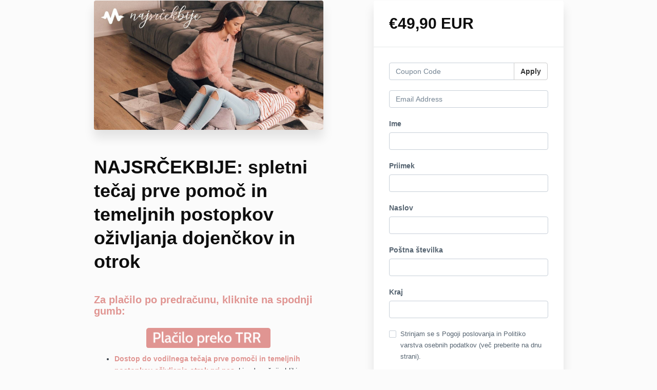

--- FILE ---
content_type: text/html; charset=utf-8
request_url: https://www.skrbenstars.si/offers/86oXgHRh/checkout
body_size: 8833
content:
<!DOCTYPE html>
<!--[if IE 9]><html lang="en" class="ie9"><![endif]-->
<!--[if gt IE 9]><!--><html lang="en"><!--<![endif]-->
  <head>
    <meta charset="utf-8">
    <meta http-equiv="X-UA-Compatible" content="IE=edge">
    <meta name="viewport" content="width=device-width, initial-scale=1.0, user-scalable=no">
    <meta name="turbo-prefetch" content="false">
    <script type="text/javascript" src="https://js.stripe.com/basil/stripe.js"></script>

      <meta name="robots" content="noindex">

    <meta name="site_locale" content="en"></meta>
    <title>SkrbenStars.si</title>
    <!-- You will need to change the version to match for Kajabi-UI/styles -->
<link rel="stylesheet" href="https://cdn.jsdelivr.net/npm/@kajabi-ui/styles@1.0.4/dist/kajabi_products/kajabi_products.css" />

<!-- Update Pine-DS/core version -->
<script type="module" src="https://cdn.jsdelivr.net/npm/@pine-ds/core@3.14.0/dist/pine-core/pine-core.esm.js"></script>
<script nomodule src="https://cdn.jsdelivr.net/npm/@pine-ds/core@3.14.0/dist/pine-core/index.esm.js"></script>

<!-- Load the toast controller -->
<script src="https://kajabi-app-assets.kajabi-cdn.com/assets/admin/pine_pds_toast_controller-c18b05ccfaa503bf8a9b1115437ccfedfe99a80d9f98e2bdaa416e44871427e5.js"></script>

    <link href="https://fonts.googleapis.com/css?family=Open+Sans:400,400i,600,600i,700,700i" rel="stylesheet">

    <link rel="stylesheet" href="https://kajabi-app-assets.kajabi-cdn.com/assets/checkout_next_gen-76bf4ffdbeb0b9fc31368e1e85cf5d0d2a26a9afa9b6e70239ef7ec9b3d680ec.css" media="all" />
    
    
    <link rel="stylesheet" href="https://kajabi-app-assets.kajabi-cdn.com/assets/ladera_masquerade_member-2ec5c467d2adc3e29d7e1af082357f7863a64ec4196a369472eeb085ca6f6587.css" media="screen" />
    <meta name="csrf-param" content="authenticity_token" />
<meta name="csrf-token" content="LSeE9dQsOqv6zVKXDDVPCjY4rRJ6jM2QbpJ+UfiRn8mgvHvBnjvCiO14SsMv03rED+7WkalY8AGB7dU9qT4bYQ==" />
        <script async src="https://www.googletagmanager.com/gtag/js?id=G-GTBWYV09JY{}&l=kajabiDataLayer"></script>
<script>
    window.kajabiDataLayer = window.kajabiDataLayer || [];
    function ktag(){kajabiDataLayer.push(arguments);}
    ktag('js', new Date());
    ktag('config', 'G-GTBWYV09JY');
</script>

    <script>
      const analyticsOptions = {"event_category":"member_checkout","productSku":793889,"productName":"NAJSRČEKBIJE: spletni tečaj prve pomoč in temeljnih postopkov oživljanja dojenčkov in otrok","checkoutVersion":"next_gen","currencyCode":"EUR","transactionRevenue":"49.9","offerType":"single","quantityRemainingDisplayed":false,"memberLoginRequired":true,"priceStrategy":"fixed","siteId":148157,"siteName":"SkrbenStars.si","accountId":91216,"heroTier":"1m","businessType":"influencer","experience":"existing_online","industry":"health_fitness","isKajabiPayments":false,"stripeElement":"card"}
;
      const kajabiPaymentsOffer = (false === true);

      if (kajabiPaymentsOffer) {
        analyticsOptions.applePayDisplayed = !!window.ApplePaySession
      }

      ktag('event', 'view_cart', analyticsOptions);
    </script>

  <script>
!function(f,b,e,v,n,t,s){if(f.fbq)return;n=f.fbq=function(){n.callMethod?
n.callMethod.apply(n,arguments):n.queue.push(arguments)};if(!f._fbq)f._fbq=n;
n.push=n;n.loaded=!0;n.version='2.0';n.agent='plkajabi';n.queue=[];t=b.createElement(e);t.async=!0;
t.src=v;s=b.getElementsByTagName(e)[0];s.parentNode.insertBefore(t,s)}(window,
                                                                      document,'script','https://connect.facebook.net/en_US/fbevents.js');


fbq('init', '404357997254484');
fbq('track', "PageView");</script>
<noscript><img height="1" width="1" style="display:none"
src="https://www.facebook.com/tr?id=404357997254484&ev=PageView&noscript=1"
/></noscript>
<script type='text/javascript'>fbq('track', 'InitiateCheckout', {
  content_name: "NAJSRČEKBIJE: spletni tečaj prve pomoč in temeljnih postopkov oživljanja dojenčkov in otrok",
  value: "49.9",
  currency: "EUR"
});
</script>
  <script async src="https://www.googletagmanager.com/gtag/js?id=G-S6W0GYRK85"></script>
<script>
  window.dataLayer = window.dataLayer || [];
  function gtag(){dataLayer.push(arguments);}
  gtag('js', new Date());
  gtag('config', 'G-S6W0GYRK85');
</script>

    <script src="https://www.paypalobjects.com/api/checkout.js"></script>

    
      <link rel="icon" type="image/x-icon" href="https://kajabi-storefronts-production.kajabi-cdn.com/kajabi-storefronts-production/sites/148157/images/jjLwhZfdSaWtCmkdycBi_eNSB_favicon.png" />

          <script type="text/javascript">
        if (typeof (window.rudderanalytics) === "undefined") {
          !function(){"use strict";window.RudderSnippetVersion="3.0.3";var sdkBaseUrl="https://cdn.rudderlabs.com/v3"
          ;var sdkName="rsa.min.js";var asyncScript=true;window.rudderAnalyticsBuildType="legacy",window.rudderanalytics=[]
          ;var e=["setDefaultInstanceKey","load","ready","page","track","identify","alias","group","reset","setAnonymousId","startSession","endSession","consent"]
          ;for(var n=0;n<e.length;n++){var t=e[n];window.rudderanalytics[t]=function(e){return function(){
          window.rudderanalytics.push([e].concat(Array.prototype.slice.call(arguments)))}}(t)}try{
          new Function('return import("")'),window.rudderAnalyticsBuildType="modern"}catch(a){}
          if(window.rudderAnalyticsMount=function(){
          "undefined"==typeof globalThis&&(Object.defineProperty(Object.prototype,"__globalThis_magic__",{get:function get(){
          return this},configurable:true}),__globalThis_magic__.globalThis=__globalThis_magic__,
          delete Object.prototype.__globalThis_magic__);var e=document.createElement("script")
          ;e.src="".concat(sdkBaseUrl,"/").concat(window.rudderAnalyticsBuildType,"/").concat(sdkName),e.async=asyncScript,
          document.head?document.head.appendChild(e):document.body.appendChild(e)
          },"undefined"==typeof Promise||"undefined"==typeof globalThis){var d=document.createElement("script")
          ;d.src="https://polyfill-fastly.io/v3/polyfill.min.js?version=3.111.0&features=Symbol%2CPromise&callback=rudderAnalyticsMount",
          d.async=asyncScript,document.head?document.head.appendChild(d):document.body.appendChild(d)}else{
          window.rudderAnalyticsMount()}window.rudderanalytics.load("2apYBMHHHWpiGqicceKmzPebApa","https://kajabiaarnyhwq.dataplane.rudderstack.com",{})}();
        }
      </script>
      <script type="text/javascript">
        if (typeof (window.rudderanalytics) !== "undefined") {
          rudderanalytics.page({"account_id":"91216","site_id":"148157"});
        }
      </script>
      <script type="text/javascript">
        if (typeof (window.rudderanalytics) !== "undefined") {
          (function () {
            function AnalyticsClickHandler (event) {
              const targetEl = event.target.closest('a') || event.target.closest('button');
              if (targetEl) {
                rudderanalytics.track('Site Link Clicked', Object.assign(
                  {"account_id":"91216","site_id":"148157"},
                  {
                    link_text: targetEl.textContent.trim(),
                    link_href: targetEl.href,
                    tag_name: targetEl.tagName,
                  }
                ));
              }
            };
            document.addEventListener('click', AnalyticsClickHandler);
          })();
        }
      </script>

  </head>
  <body class="offer-checkout offer-checkout-show offer-checkout-offer-793889 offer-checkout-next-gen checkout-email-autofill offer-checkout--analytics">
    <script src="https://kajabi-app-assets.kajabi-cdn.com/assets/iframe_detector-11ee2500a3041daf902cf68b2ef697c2b7ea30d3388009e2d76e5616514c1af5.js"></script>
    

    

    <script type="text/javascript">
  window.CLIENT_INFO = window.CLIENT_INFO || {};
  window.CLIENT_INFO.site_id = 148157;
  window.CLIENT_INFO.locale = "en";
  window.CLIENT_INFO.features =   window.CLIENT_INFO.features || {};
  window.CLIENT_INFO.imagePaths = window.CLIENT_INFO.imagePaths || {};
  window.CLIENT_INFO.imagePaths.default = "https://kajabi-app-assets.kajabi-cdn.com/assets/default_image-cff4ebeceb3839d5908ba7c7d5071a751234f2a6b34575505002eef3deb5e3c7.png";
  window.CLIENT_INFO.imagePaths.default_avatar = "https://kajabi-app-assets.kajabi-cdn.com/assets/defaults/default_avatar-b3744a61876b6f23004ea211ac36efc3ce9b91d5e3cfe612869f2f48f20c4f38.jpg";


    window.CLIENT_INFO.ga_id = "G-GTBWYV09JY"

  window.CLIENT_INFO.env = "production";
  // Ideally this is "unknown" as the default value, but this preserves existing behavior
  window.CLIENT_INFO.git_sha = "fc24f6ac955bbdf7ee292ea54bade2bfc99e7758";

  window.CLIENT_INFO.sentry_dsn = 'https://d12d127409fc4e5ab2f1cfe05c49b376:1d9ce92bb71b4391a6c2536171cbabe8@o485653.ingest.sentry.io/5541287';
  window.CLIENT_INFO.app_name = 'kajabi-storefronts-production';
  window.CLIENT_INFO.datadogEmbeddedCheckoutSampleRate = "100";

    window.CLIENT_INFO.account = {
      id: 91216,
      tier: "1m",
      businessType: "influencer",
      experience: "existing_online",
      industry: "health_fitness"
    }



    window.CLIENT_INFO.offer_token = "86oXgHRh";
</script>


<style id="offer-checkout-page-color" type="text/css">
  :root {
    --offer-checkout-primary-color: #e09592;
  }
  .checkout-banner {
    background-color: #e09592;
  }
  .checkout-panel .checkbox input[type="checkbox"]:before {
    color: #e09592;
  }
  .checkout-panel input:focus:not(.parsley-error),
  .checkout-panel select:focus:not(.parsley-error) {
    border-color: #e09592;
    box-shadow: none;
  }
  .checkout-panel input[type=checkbox]:focus:not(.parsley-error),
  .checkout-panel input[type=checkbox]:active:not(.parsley-error) {
    border-color: currentColor;
  }
  .checkout-personal-info-container .account-check-spinner > div {
    background-color: #e09592;
  }
  .price-breakdown-coupon {
    color: #e09592;
  }
  .btn-text {
    color: #e09592;
  }
  a:hover {
    color: #e09592;
  }

  .offer-checkout-form .btn-checkout,
  .offer-checkout-form .btn-primary,
  .checkout-form-container .btn-checkout,
  .checkout-form-container .btn-primary,
  .new-offer-upsell .btn-offer-upsell,
  .upsell-panel .btn-primary {
    border-color: #e09592;
    background-color: #e09592;
  }

  .checkout-form-container .btn-checkout:hover,
  .checkout-form-container .btn-checkout:focus,
  .checkout-form-container .btn-checkout:active,
  .checkout-form-container .btn-checkout.active,
  .checkout-form-container .btn-primary:hover,
  .checkout-form-container .btn-primary:focus,
  .checkout-form-container .btn-primary:active,
  .checkout-form-container .btn-primary.active,
  .new-offer-upsell .btn-offer-upsell:hover,
  .new-offer-upsell .btn-offer-upsell:focus,
  .new-offer-upsell .btn-offer-upsell:active,
  .new-offer-upsell .btn-offer-upsell.active,
  .upsell-panel .btn-primary:hover,
  .upsell-panel .btn-primary:focus,
  .upsell-panel .btn-primary:active,
  .upsell-panel .btn-primary.active {
    border-color: #d56e6a;
    background-color: #d56e6a;

  .checkout-form-container .btn-outline {
    color: #e09592;
    background-color: transparent;
  }

  .checkout-form-container .btn-outline:hover {
    color: #e09592;
    border-color: #e09592;
    background-color: #ffffff;
  }

  .offer-checkout-multi-step .offer-checkout-form .checkout-order-bump {
    background-color: rgba(224, 149, 146, 0.05);
    border-color: rgba(224, 149, 146, 0.7);
    padding: 15px;
  }
</style>













<form class="simple_form offer-checkout-form" id="new_checkout_offer" data-fancy-placeholders="" data-parsley-validate="true" data-stripe-form-disabled="false" novalidate="novalidate" action="/offers/86oXgHRh/checkout" accept-charset="UTF-8" method="post"><input name="utf8" type="hidden" value="&#x2713;" autocomplete="off" /><input type="hidden" name="authenticity_token" value="Bw1FjAdPzJNrbi65LJljrF0TTBgqwmb0mw4CJ6tHz+M/Zx59/w1HoH1F7rHZIgbea3wOAWDDnqy+3Q8fNjAU1g==" autocomplete="off" />
  
<div class="content">
  <div class="container">
    <div class="row">
      <div class="col-md-12">
        

      </div>
    </div>

      <div class="row" data-kjb-element="mobile-form-top">
        <div class="col-md-offset-1 col-md-5 checkout-content-left">
          <div class="panel checkout-panel"
     define="{ checkoutPanel: new App.CheckoutPanel(this, {&quot;hasSetupFee&quot;:false,&quot;showPayment&quot;:true,&quot;basePrice&quot;:{&quot;cents&quot;:4990,&quot;currency_iso&quot;:&quot;EUR&quot;},&quot;hasAdditionalPaymentMethods&quot;:false,&quot;quantityRemaining&quot;:null,&quot;qtyLimitDisplayEnabled&quot;:false,&quot;qtyLimitDisplayThreshold&quot;:null}) }"
     context="checkoutPanel"
     data-offer-token="86oXgHRh"
>
  <div class="panel-heading">
    
  <h1 class="checkout-panel-title js-checkout-panel-price-discountable">
    €49,90 EUR 
  </h1>



  </div>

  <div eval="new App.CheckoutPriceBreakdown(this, { alwaysShowBreakdown: false })">
</div>


  <div class="panel-body">
    <div id="main-flash-messages">

</div>

      <div define="{ couponPanel: new App.CouponPanel(this) }" context="couponPanel" id="coupon-panel" class="coupon-validation">
  <div class="form-group coupon-field">
    <div class="input-group">
      <input type="text" name="coupon" class="form-control coupon-code-field" value=""
        placeholder="Coupon Code"
        data-invalid-message="Invalid coupon"
        data-valid-message="Coupon successfully applied"
        data-parsley-pattern="^\s*$"
        data-parsley-trigger="submit"
        data-parsley-error-message="Please apply your coupon">
      <span class="input-group-btn">
        <button class="btn btn-default coupon-code-button js-keep-visible"
          data-url="/offers/86oXgHRh/checkout/validate_coupon">
          Apply
        </button>
      </span>
    </div>
</div></div>



        
  <input data-js-time-zone="" autocomplete="off" type="hidden" name="checkout_offer[member][time_zone]" id="checkout_offer_member_time_zone" />


  <div class="checkout-personal-info-container">
    <div class="form-group email required checkout_offer_member_email"><input class="form-control string email required form-control required" autocomplete="email" data-parsley-required-message="* Required" data-parsley-type-message="is invalid" data-parsley-group="account_information" data-parsley-remote="true" data-parsley-remote-validator="kjb_offer_checkout_email_validator" placeholder="Email Address" type="email" value="" name="checkout_offer[member][email]" id="checkout_offer_member_email" /></div>


      <input type="hidden" name="frictionless" id="frictionless" value="true" autocomplete="off" />

    <div class="account-check-spinner">
      <div class="bounce1"></div>
      <div class="bounce2"></div>
      <div class="bounce3"></div>
    </div>
  </div>



<div class=" hide" bind-show="!accountExists">
  

  


    <div class="form-group string optional checkout_offer_extra_contact_information_custom_5"><label class="control-label string optional" for="checkout_offer_extra_contact_information_custom_5">Ime</label><input class="form-control string optional required" bind="custom_5" data-parsley-required-message="* Required" data-parsley-type-message="is invalid" data-parsley-group="extra_contact_information" type="text" name="checkout_offer[extra_contact_information][custom_5]" id="checkout_offer_extra_contact_information_custom_5" /></div>
    <div class="form-group string optional checkout_offer_extra_contact_information_custom_1"><label class="control-label string optional" for="checkout_offer_extra_contact_information_custom_1">Priimek</label><input class="form-control string optional required" bind="custom_1" data-parsley-required-message="* Required" data-parsley-type-message="is invalid" data-parsley-group="extra_contact_information" type="text" name="checkout_offer[extra_contact_information][custom_1]" id="checkout_offer_extra_contact_information_custom_1" /></div>
    <div class="form-group string optional checkout_offer_extra_contact_information_custom_2"><label class="control-label string optional" for="checkout_offer_extra_contact_information_custom_2">Naslov</label><input class="form-control string optional required" bind="custom_2" data-parsley-required-message="* Required" data-parsley-type-message="is invalid" data-parsley-group="extra_contact_information" type="text" name="checkout_offer[extra_contact_information][custom_2]" id="checkout_offer_extra_contact_information_custom_2" /></div>
    <div class="form-group string optional checkout_offer_extra_contact_information_custom_3"><label class="control-label string optional" for="checkout_offer_extra_contact_information_custom_3">Poštna številka</label><input class="form-control string optional required" bind="custom_3" data-parsley-required-message="* Required" data-parsley-type-message="is invalid" data-parsley-group="extra_contact_information" type="text" name="checkout_offer[extra_contact_information][custom_3]" id="checkout_offer_extra_contact_information_custom_3" /></div>
    <div class="form-group string optional checkout_offer_extra_contact_information_custom_4"><label class="control-label string optional" for="checkout_offer_extra_contact_information_custom_4">Kraj</label><input class="form-control string optional" bind="custom_4" data-parsley-required-message="* Required" data-parsley-type-message="is invalid" data-parsley-group="extra_contact_information" type="text" name="checkout_offer[extra_contact_information][custom_4]" id="checkout_offer_extra_contact_information_custom_4" /></div>
    <div class="form-group boolean optional checkout_offer_extra_contact_information_custom_6"><div class="checkbox"><input value="0" autocomplete="off" type="hidden" name="checkout_offer[extra_contact_information][custom_6]" /><label class="boolean optional" for="checkout_offer_extra_contact_information_custom_6"><input class="boolean optional required" bind="custom_6" data-parsley-required-message="* Required" data-parsley-type-message="is invalid" data-parsley-group="extra_contact_information" type="checkbox" value="1" name="checkout_offer[extra_contact_information][custom_6]" id="checkout_offer_extra_contact_information_custom_6" />Strinjam se s Pogoji poslovanja in Politiko varstva osebnih podatkov (več preberite na dnu strani).</label></div></div>


    
<div class="hide" define="{ checkoutPaymentStep: new App.CheckoutPaymentStep(this, false, &quot;stripe&quot;, false) }" bind-show="showPayment">
  
<input type="hidden" name="checkout_offer[payment_provider]" bind="checkoutPaymentStep.paymentType" />

    <div class=" hide" bind-show="checkoutPaymentStep.paymentType == &#39;stripe&#39; || checkoutPaymentStep.paymentType == &#39;kajabi_payments&#39; || checkoutPaymentStep.hasAdditionalPaymentMethods">
      

<div class="new-credit-card" data-stripe-elements-form="pk_live_GM2gUsVfs3fY1xot5C7WDhBP" data-stripe-elements-options="{&quot;stripeAccount&quot;:&quot;acct_1Hk48CLM2GtYsIoa&quot;,&quot;analyticsOptions&quot;:{&quot;event_category&quot;:&quot;member_checkout&quot;,&quot;productSku&quot;:793889,&quot;productName&quot;:&quot;NAJSRČEKBIJE: spletni tečaj prve pomoč in temeljnih postopkov oživljanja dojenčkov in otrok&quot;,&quot;checkoutVersion&quot;:&quot;next_gen&quot;,&quot;currencyCode&quot;:&quot;EUR&quot;,&quot;transactionRevenue&quot;:&quot;49.9&quot;,&quot;offerType&quot;:&quot;single&quot;,&quot;quantityRemainingDisplayed&quot;:false,&quot;memberLoginRequired&quot;:true,&quot;priceStrategy&quot;:&quot;fixed&quot;,&quot;siteId&quot;:148157,&quot;siteName&quot;:&quot;SkrbenStars.si&quot;,&quot;accountId&quot;:91216,&quot;heroTier&quot;:&quot;1m&quot;,&quot;businessType&quot;:&quot;influencer&quot;,&quot;experience&quot;:&quot;existing_online&quot;,&quot;industry&quot;:&quot;health_fitness&quot;,&quot;paymentMethod&quot;:&quot;stripe&quot;,&quot;isKajabiPayments&quot;:false,&quot;stripeElement&quot;:&quot;card&quot;},&quot;publishableKey&quot;:&quot;pk_live_GM2gUsVfs3fY1xot5C7WDhBP&quot;,&quot;checkoutPageColor&quot;:&quot;#e09592&quot;,&quot;mode&quot;:&quot;card&quot;,&quot;currency&quot;:&quot;EUR&quot;,&quot;amount&quot;:4990,&quot;exponent&quot;:2,&quot;siteName&quot;:&quot;SkrbenStars.si&quot;,&quot;stripeElementTimeoutPromptMessage&quot;:&quot;Difficulty connecting to payment processor. Refresh and try again&quot;,&quot;locale&quot;:&quot;en&quot;,&quot;hidePostalCode&quot;:&quot;false&quot;}">
  <div class="form-group">
     <div id="card-element" class="form-control card-element"></div>
  </div>
</div>
  <div id="manage_payment_method" class="form-group">
    <div class="checkbox">
      <label class="checkbox__label--group">
        <input name="checkout_offer[consent_to_store_payment_method]" type="hidden" value="0" autocomplete="off" /><input class="boolean optional" type="checkbox" value="1" name="checkout_offer[consent_to_store_payment_method]" id="checkout_offer_consent_to_store_payment_method" />
        Store this card for future purchases
        <span class="checkbox__label__hint" data-toggle="tooltip" title="Your payment information will be stored on a secure server for future purchases"><i class="mi checkbox__label__icon" aria-hidden="true">help_outline</i></span>
      </label>
    </div>
  </div>


<input value="card" autocomplete="off" type="hidden" name="checkout_offer[payment_method_type]" id="checkout_offer_payment_method_type" />
<input value="" autocomplete="off" type="hidden" name="checkout_offer[payment_wallet_type]" id="checkout_offer_payment_wallet_type" />

<input type="hidden" name="checkout_offer[payment_intent_id]" data-stripe-payment-intent />
<input id="new_stripe_payment_method"
       type="hidden"
       name="checkout_offer[payment_method_id]"
       data-stripe-payment-method
        />

</div>


</div>


  
  

    

  <input type="hidden" name="coupon_code" id="stripe_coupon_id" value="" autocomplete="off" />
<input type="hidden" name="single_use_code" id="single_use_code" value="" autocomplete="off" />
<input type="hidden" name="affiliate_coupon_code" id="affiliate_coupon_code" value="" autocomplete="off" />

  <div class="checkout-panel__btn-wrapper hide" bind-show="typeof checkoutPaymentStep === &#39;undefined&#39; || checkoutPaymentStep.paymentType != &#39;paypal&#39; || window.freePwyw || freeForeverCouponApplied">
  <input type="submit" name="commit" value="Complete my purchase" bind-event-click="submitCheckout({&quot;event_category&quot;:&quot;member_checkout&quot;,&quot;productSku&quot;:793889,&quot;productName&quot;:&quot;NAJSRČEKBIJE: spletni tečaj prve pomoč in temeljnih postopkov oživljanja dojenčkov in otrok&quot;,&quot;checkoutVersion&quot;:&quot;next_gen&quot;,&quot;currencyCode&quot;:&quot;EUR&quot;,&quot;transactionRevenue&quot;:&quot;49.9&quot;,&quot;offerType&quot;:&quot;single&quot;,&quot;quantityRemainingDisplayed&quot;:false,&quot;memberLoginRequired&quot;:true,&quot;priceStrategy&quot;:&quot;fixed&quot;,&quot;siteId&quot;:148157,&quot;siteName&quot;:&quot;SkrbenStars.si&quot;,&quot;accountId&quot;:91216,&quot;heroTier&quot;:&quot;1m&quot;,&quot;businessType&quot;:&quot;influencer&quot;,&quot;experience&quot;:&quot;existing_online&quot;,&quot;industry&quot;:&quot;health_fitness&quot;,&quot;paymentMethod&quot;:&quot;stripe&quot;,&quot;isKajabiPayments&quot;:false,&quot;stripeElement&quot;:&quot;card&quot;})" class="btn btn-primary btn-block checkout-panel-btn" data-disable-with="Submitting..." />
</div>


</div>
<div class=" hide" bind-show="accountExists">
  <p class="help-text">
    An account already exists with this email address. Is this you? <a class="account-exists-link" href="https://www.skrbenstars.si/login?offer_token=86oXgHRh">Sign in</a>
  </p>
  <a class="btn btn-primary btn-block checkout-panel-btn" href="https://www.skrbenstars.si/login?offer_token=86oXgHRh">Sign in</a>
</div>
  </div>
</div>

        </div>
        <div class="col-md-6">
          <div class="checkout-content">
    <img class="img-responsive checkout-content-img" kjb-settings-id="offer-image-section" src="https://kajabi-storefronts-production.kajabi-cdn.com/kajabi-storefronts-production/site/148157/images/R2xRLCxwSoWUU6GFc8hD_file.jpg" />
  <h1 class="checkout-content-title" kjb-settings-id="offer-title-section">NAJSRČEKBIJE: spletni tečaj prve pomoč in temeljnih postopkov oživljanja dojenčkov in otrok</h1>
  <div class="checkout-content-body" kjb-settings-id="checkout-copy-section">
    <h3><span style="color: #e09592;">Za plačilo po predračunu, kliknite na spodnji gumb:&nbsp;<br></span><strong><span style="color: #e09592;"><br><a href="https://www.skrbenstars.si/trr"><img style="display: block; margin-left: auto; margin-right: auto;" src="https://kajabi-storefronts-production.global.ssl.fastly.net/kajabi-storefronts-production/site/148157/images/dqTvgzUTRSLHJEOySUBs_Plac_ilo_TRR.png" width="242" height="39"></a></span></strong></h3>
<ul>
<li>
<p><strong><span style="color: #e09592;">Dostop do vodilnega tečaja prve pomoči in temeljnih postopkov oživljanja otrok pri nas</span></strong>, ki v današnji obliki predstavlja neprimerljivo kombinacijo znanja naših vodilnih strokovnjakov s področja zdravja otrok in 10-letnih izkušenj terenskega dela in interakcije z vzgojno-varstvenimi in pedagoškimi delavci.&nbsp;</p>
</li>
<li>
<p><strong><span style="color: #e09592;">25 skrbno izbranih lekcij</span></strong><span style="color: #e09592;">,</span>&nbsp;&nbsp;– vsako lekcijo sestavljata videoposnetek in kviz za utrjevanje znanja, ki odklepa naslednjo lekcijo v vrsti.</p>
</li>
<li>
<p><strong><span style="color: #e09592;">Praktične prikaze vseh ključnih postopkov</span>&nbsp;</strong>z demonstracijo na živih modelih, vadbeni lutki in s pomočjo rekvizitov (Prva pomoč, domača lekarna…), ki so na voljo tudi vsakemu med nami.</p>
</li>
<li>
<p><strong><span style="color: #e09592;">Možnost, da tečaj opravite v lastnem tempu</span></strong>, ko vam družinske in službene obveznosti to dopuščajo – brez nevšečnosti, ki jih za seboj potegnejo tečaji v živo in bolj enostavno, kot je branje knjig in priročnikov.</p>
</li>
<li>
<p><strong><span style="color: #e09592;">Neomejen, doživljenjski dostop do videoposnetkov</span>,</strong>&nbsp;ki jih boste lahko gledali kjerkoli in kadarkoli – na tablici, pametnem telefonu ali računalniku – na zahtevo - sami, v miru, ali ko jih boste najbolj potrebovali.&nbsp;</p>
</li>
</ul>
  </div>
</div>

          
        </div>
      </div>

    <div class="row">
      <div class="col-12">
          <div class="checkout-footer" kjb-settings-id="footer-nav-section">
        <a class="footer-link" target="_blank" href="https://www.skrbenstars.si/varstvo-podatkov">Politika varstva osebnih podatkov</a>
        <a class="footer-link" target="_blank" href="https://www.skrbenstars.si/pogoji-poslovanja">Pogoji poslovanja</a>
        <a class="footer-link" target="_blank" href="https://www.skrbenstars.si/nagradne-igre">Pogoji nagradne igre</a>
  </div>

      </div>
    </div>
  </div>

</div>

</form>


      <script src="https://kajabi-app-assets.kajabi-cdn.com/assets/checkout_manifest-a1cf91901956795bebadebaf62396d32606f4a9bc5c728b8964cd13135cf10f5.js"></script>

    
      <script src="https://kajabi-app-assets.kajabi-cdn.com/assets/fingerprinter-8aeb0ee01d16e36ebf90c24b3e1d0f75aaa91cff5a353231248eef297b054fce.js"></script>

<script src="//static.filestackapi.com/filestack-js/3.x.x/filestack.min.js"></script><script src="https://kajabi-app-assets.kajabi-cdn.com/vite/assets/kj_uploader-d752bdb9.js" crossorigin="anonymous" type="module"></script><link rel="modulepreload" href="https://kajabi-app-assets.kajabi-cdn.com/vite/assets/index-ef3c7d47.js" as="script" crossorigin="anonymous">
<link rel="modulepreload" href="https://kajabi-app-assets.kajabi-cdn.com/vite/assets/index-ffb4245c.js" as="script" crossorigin="anonymous">
<link rel="modulepreload" href="https://kajabi-app-assets.kajabi-cdn.com/vite/assets/_commonjsHelpers-f17db62c.js" as="script" crossorigin="anonymous">
<link rel="modulepreload" href="https://kajabi-app-assets.kajabi-cdn.com/vite/assets/index-4d75239f.js" as="script" crossorigin="anonymous">
<link rel="modulepreload" href="https://kajabi-app-assets.kajabi-cdn.com/vite/assets/index-dd84ea2a.js" as="script" crossorigin="anonymous">
<link rel="modulepreload" href="https://kajabi-app-assets.kajabi-cdn.com/vite/assets/uuid-fbc100ee.js" as="script" crossorigin="anonymous">
<link rel="modulepreload" href="https://kajabi-app-assets.kajabi-cdn.com/vite/assets/main-980e1a5d.js" as="script" crossorigin="anonymous">
<link rel="modulepreload" href="https://kajabi-app-assets.kajabi-cdn.com/vite/assets/BrowserLogger-72a3c92b.js" as="script" crossorigin="anonymous">
<link rel="modulepreload" href="https://kajabi-app-assets.kajabi-cdn.com/vite/assets/index-48f72409.js" as="script" crossorigin="anonymous">
<link rel="modulepreload" href="https://kajabi-app-assets.kajabi-cdn.com/vite/assets/main-c975657b.js" as="script" crossorigin="anonymous">
<link rel="modulepreload" href="https://kajabi-app-assets.kajabi-cdn.com/vite/assets/clientInfo-16c2cd18.js" as="script" crossorigin="anonymous">
<link rel="modulepreload" href="https://kajabi-app-assets.kajabi-cdn.com/vite/assets/user-e7858bc6.js" as="script" crossorigin="anonymous"><link rel="stylesheet" href="https://kajabi-app-assets.kajabi-cdn.com/vite/assets/kj_uploader-66096ba8.css" media="screen" />

<script type="text/javascript" src="https://cdn.jsdelivr.net/npm/dompurify@2.2.3/dist/purify.min.js"></script>

<script type="text/javascript">
  +function(a,p,P,b,y){a.appboy={};a.appboyQueue=[];for(var s="DeviceProperties Card Card.prototype.dismissCard Card.prototype.removeAllSubscriptions Card.prototype.removeSubscription Card.prototype.subscribeToClickedEvent Card.prototype.subscribeToDismissedEvent Banner CaptionedImage ClassicCard ControlCard ContentCards ContentCards.prototype.getUnviewedCardCount Feed Feed.prototype.getUnreadCardCount ControlMessage InAppMessage InAppMessage.SlideFrom InAppMessage.ClickAction InAppMessage.DismissType InAppMessage.OpenTarget InAppMessage.ImageStyle InAppMessage.Orientation InAppMessage.TextAlignment InAppMessage.CropType InAppMessage.prototype.closeMessage InAppMessage.prototype.removeAllSubscriptions InAppMessage.prototype.removeSubscription InAppMessage.prototype.subscribeToClickedEvent InAppMessage.prototype.subscribeToDismissedEvent FullScreenMessage ModalMessage HtmlMessage SlideUpMessage User User.Genders User.NotificationSubscriptionTypes User.prototype.addAlias User.prototype.addToCustomAttributeArray User.prototype.getUserId User.prototype.incrementCustomUserAttribute User.prototype.removeFromCustomAttributeArray User.prototype.setAvatarImageUrl User.prototype.setCountry User.prototype.setCustomLocationAttribute User.prototype.setCustomUserAttribute User.prototype.setDateOfBirth User.prototype.setEmail User.prototype.setEmailNotificationSubscriptionType User.prototype.setFirstName User.prototype.setGender User.prototype.setHomeCity User.prototype.setLanguage User.prototype.setLastKnownLocation User.prototype.setLastName User.prototype.setPhoneNumber User.prototype.setPushNotificationSubscriptionType InAppMessageButton InAppMessageButton.prototype.removeAllSubscriptions InAppMessageButton.prototype.removeSubscription InAppMessageButton.prototype.subscribeToClickedEvent display display.automaticallyShowNewInAppMessages display.destroyFeed display.hideContentCards display.showContentCards display.showFeed display.showInAppMessage display.toggleContentCards display.toggleFeed changeUser destroy getDeviceId initialize isPushBlocked isPushGranted isPushPermissionGranted isPushSupported logCardClick logCardDismissal logCardImpressions logContentCardsDisplayed logCustomEvent logFeedDisplayed logInAppMessageButtonClick logInAppMessageClick logInAppMessageHtmlClick logInAppMessageImpression logPurchase openSession registerAppboyPushMessages removeAllSubscriptions removeSubscription requestContentCardsRefresh requestFeedRefresh requestImmediateDataFlush resumeWebTracking setLogger setSdkAuthenticationSignature stopWebTracking subscribeToContentCardsUpdates subscribeToFeedUpdates subscribeToInAppMessage subscribeToNewInAppMessages subscribeToSdkAuthenticationFailures toggleAppboyLogging trackLocation unregisterAppboyPushMessages wipeData".split(" "),i=0;i<s.length;i++){for(var m=s[i],k=a.appboy,l=m.split("."),j=0;j<l.length-1;j++)k=k[l[j]];k[l[j]]=(new Function("return function "+m.replace(/\./g,"_")+"(){window.appboyQueue.push(arguments); return true}"))()}window.appboy.getCachedContentCards=function(){return new window.appboy.ContentCards};window.appboy.getCachedFeed=function(){return new window.appboy.Feed};window.appboy.getUser=function(){return new window.appboy.User};(y=p.createElement(P)).type='text/javascript';
    y.src='https://js.appboycdn.com/web-sdk/3.3/appboy.min.js';
    y.async=1;(b=p.getElementsByTagName(P)[0]).parentNode.insertBefore(y,b)
  }(window,document,'script');
</script>

    
  </body>
</html>
